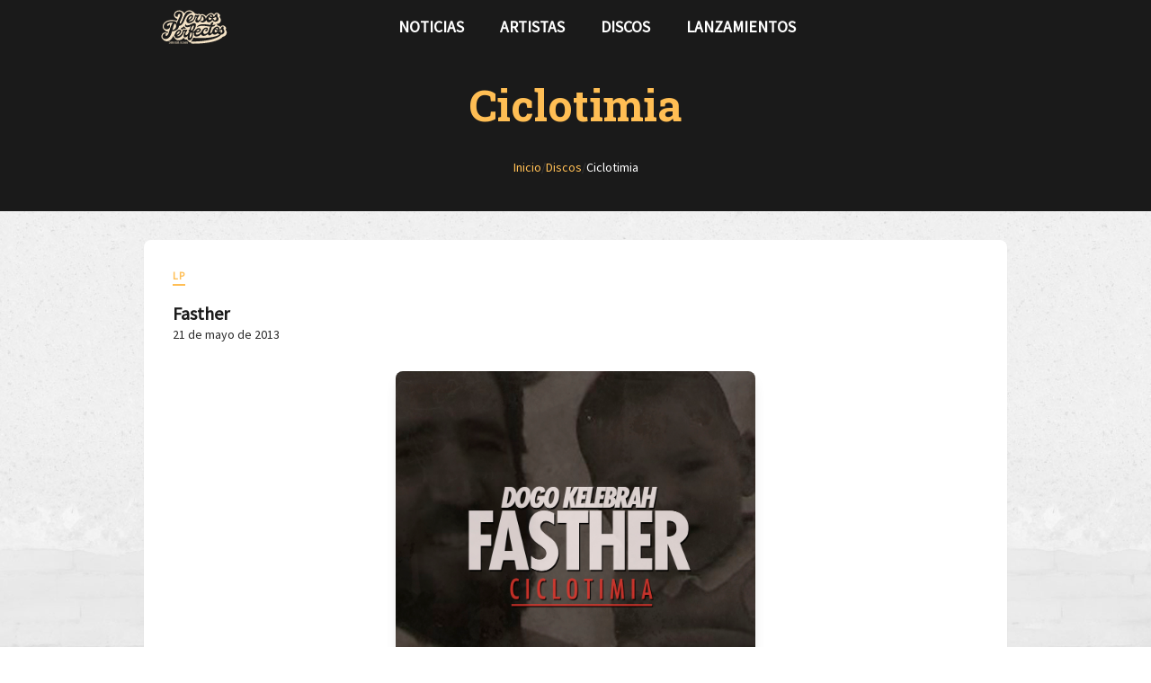

--- FILE ---
content_type: text/html;charset=utf-8
request_url: https://versosperfectos.com/discos/fasther-ciclotimia-2013
body_size: 64637
content:
<!DOCTYPE html><html><head><meta charset="utf-8"><meta name="viewport" content="width=device-width, initial-scale=1"><title>Ciclotimia - Fasther | Versos Perfectos</title><link rel="preconnect" href="https://gestor.versosperfectos.com"><link rel="preconnect" href="https://fonts.googleapis.com"><link rel="preconnect" href="https://fonts.gstatic.com" crossorigin="anonymous"><style>@import"https://fonts.googleapis.com/css2?family=Roboto+Slab:wght@100;300;400;500;700;900&family=Roboto:wght@100;300;400;500;700&display=swap";@import"https://fonts.googleapis.com/css2?family=Rampart+One&display=swap";:export{breakpointMobile:320px;breakpointTablet:768px;breakpointDesktop:1024px;breakpointWide:1440px;colorPrimary:#ffbe54;colorDark:#1a1a1a;borderRadiusDefault:8px;borderRadiusButton:9999px}body,html{font-family:Roboto,sans-serif;font-weight:400;height:100%;margin:0;padding:0}.app-container{min-height:100vh;overflow-x:hidden;position:relative;width:100%}.parallax-background{background-attachment:fixed;background-image:url(/_nuxt/fondo.BbJkdY1b.jpg);background-position:50%;background-repeat:no-repeat;background-size:cover;height:100%;left:0;position:fixed;top:0;transform:translateZ(0);width:100%;will-change:transform;z-index:-1}@supports (perspective:1px){.parallax-background{perspective:1px;transform-style:preserve-3d}}.content-wrapper{min-height:100vh;position:relative;width:100%;z-index:1}@media screen and (min-width:1440px)and (max-width:1535px){.content-wrapper{padding:0}}@media screen and (min-width:1536px){.content-wrapper{margin:0 auto;max-width:1536px;padding:0}}</style><link rel="stylesheet" href="https://fonts.googleapis.com/css2?family=Source+Sans+Pro:ital,wght@0,400;1,700&display=swap"><link rel="stylesheet" href="https://fonts.googleapis.com/icon?family=Material+Icons&display=swap"><style>:root, :host {
--va-primary: #FFBE54;
--va-secondary: #F4E2C5;
--va-success: #3D9209;
--va-info: #158DE3;
--va-danger: #E42222;
--va-warning: #FFD43A;
--va-background-primary: #FFFFFF;
--va-background-secondary: #1a1a1a;
--va-background-element: #2a2a2a;
--va-background-border: #3a3a3a;
--va-text-primary: #000;
--va-text-inverted: #1a1a1a;
--va-shadow: rgba(0, 0, 0, 0.12);
--va-focus: #FFD38A;
--va-transparent: rgba(0, 0, 0, 0);
--va-background-landing: #1a1a1a;
--va-background-landing-border: rgba(255, 190, 84, 0.2);
--va-accent: #FFBE54;
--va-on-primary: #000;
--va-on-secondary: #000;
--va-on-success: #1a1a1a;
--va-on-info: #1a1a1a;
--va-on-danger: #1a1a1a;
--va-on-warning: #000;
--va-on-background-primary: #000;
--va-on-background-secondary: #1a1a1a;
--va-on-background-element: #1a1a1a;
--va-on-background-border: #1a1a1a;
--va-on-text-primary: #1a1a1a;
--va-on-text-inverted: #1a1a1a;
--va-on-shadow: #1a1a1a;
--va-on-focus: #000;
--va-on-transparent: #1a1a1a;
--va-on-background-landing: #1a1a1a;
--va-on-background-landing-border: #000;
--va-on-accent: #000;
}
</style><style>[data-v-1ee1846d]:export{breakpointMobile:320px;breakpointTablet:768px;breakpointDesktop:1024px;breakpointWide:1440px;colorPrimary:#ffbe54;colorDark:#1a1a1a;borderRadiusDefault:8px;borderRadiusButton:9999px}.error-container[data-v-1ee1846d],.loading-container[data-v-1ee1846d]{align-items:center;display:flex;justify-content:center;min-height:400px;padding:2rem}.error-container p[data-v-1ee1846d]{color:var(--va-danger);font-size:1.25rem;font-weight:500}.album-detail[data-v-1ee1846d]{background:#fff;border-radius:8px;box-shadow:0 1px 2px #0000000d;margin:2rem auto;max-width:900px;padding:2rem;transition:box-shadow .3s ease}@media(max-width:768px){.album-detail[data-v-1ee1846d]{margin:1rem auto;padding:1.5rem}}.album-header[data-v-1ee1846d]{display:flex;flex-direction:column;gap:.75rem;margin-bottom:2rem}.album-meta[data-v-1ee1846d]{align-items:center;display:flex;margin-bottom:.5rem}.album-category[data-v-1ee1846d]{background:transparent;border-bottom:2px solid #ffbe54;color:#ffbe54;display:inline-block;font-size:.75rem;font-weight:700;letter-spacing:1px;padding:0 0 .125rem;text-transform:uppercase}.album-title-meta[data-v-1ee1846d]{align-items:flex-start;display:flex;gap:1rem;justify-content:space-between;margin-top:.5rem}.album-info[data-v-1ee1846d]{display:flex;flex-direction:column;gap:.5rem;width:100%}.album-artist[data-v-1ee1846d]{color:#1a1a1a;font-family:Roboto Slab,serif;font-size:1.25rem;font-weight:700;line-height:1.4;margin:0}.album-artist .artist-link[data-v-1ee1846d]{color:#1a1a1a;text-decoration:none;transition:color .2s ease}.album-artist .artist-link[data-v-1ee1846d]:hover{color:#ffbe54}.album-date[data-v-1ee1846d]{color:#2a2a2a;font-size:.875rem;font-weight:500}.album-cover-section[data-v-1ee1846d]{display:flex;justify-content:center;margin-bottom:2rem;width:100%}.cover-wrapper[data-v-1ee1846d]{border-radius:8px;box-shadow:0 10px 15px -3px #0000001a,0 4px 6px -2px #0000000d;max-width:400px;overflow:hidden;width:100%}@media(max-width:768px){.cover-wrapper[data-v-1ee1846d]{max-width:300px}}.cover-wrapper .album-cover[data-v-1ee1846d]{display:block;height:auto;width:100%}.cover-wrapper .no-cover[data-v-1ee1846d]{align-items:center;aspect-ratio:1;background:#3a3a3a;color:#ffbe54;display:flex;justify-content:center;width:100%}.album-description[data-v-1ee1846d]{border-bottom:1px solid #3a3a3a;color:#1a1a1a;font-size:1rem;line-height:1.7;margin-bottom:2rem;padding-bottom:2rem}.album-description[data-v-1ee1846d] p{margin-bottom:1rem}.album-description[data-v-1ee1846d] a{color:#ffbe54;text-decoration:underline;transition:color .2s ease}.album-description[data-v-1ee1846d] a:hover{color:#ffd38a}.album-description[data-v-1ee1846d] h2,.album-description[data-v-1ee1846d] h3,.album-description[data-v-1ee1846d] h4{color:#ffbe54;font-family:Roboto Slab,serif;font-weight:700;margin:1.5rem 0 1rem}.tracklist-section[data-v-1ee1846d]{margin-bottom:2rem}.tracklist-section .section-title[data-v-1ee1846d]{color:#ffbe54;font-family:Roboto Slab,serif;font-size:1.5rem;font-weight:700;margin-bottom:1.5rem}.share-section[data-v-1ee1846d]{border-top:2px solid #3a3a3a;padding-top:2rem;text-align:center}.share-section .share-title[data-v-1ee1846d]{color:#ffbe54;font-family:Roboto Slab,serif;font-size:1.25rem;font-weight:700;margin-bottom:1.5rem}.share-section .share-buttons[data-v-1ee1846d]{display:flex;flex-wrap:wrap;gap:1rem;justify-content:center}.share-section .share-buttons .share-button[data-v-1ee1846d]{align-items:center;border:none;border-radius:50%;color:#fff;cursor:pointer;display:flex;height:48px;justify-content:center;text-decoration:none;transition:all .2s ease-in-out;width:48px}.share-section .share-buttons .share-button[data-v-1ee1846d]:hover{transform:scale(1.1)}.share-section .share-buttons .share-button[data-v-1ee1846d]:focus{outline:2px solid #ffbe54;outline-offset:2px}.share-section .share-buttons .share-button.telegram[data-v-1ee1846d]{background-color:#08c}.share-section .share-buttons .share-button.whatsapp[data-v-1ee1846d]{background-color:#25d366}.share-section .share-buttons .share-button.facebook[data-v-1ee1846d]{background-color:#1877f2}.share-section .share-buttons .share-button.bluesky[data-v-1ee1846d]{background-color:#1da1f2}.share-section .share-buttons .share-button.link[data-v-1ee1846d]{background-color:#ffbe54}</style><style>[data-v-95be4544]:export{breakpointMobile:320px;breakpointTablet:768px;breakpointDesktop:1024px;breakpointWide:1440px;colorPrimary:#ffbe54;colorDark:#1a1a1a;borderRadiusDefault:8px;borderRadiusButton:9999px}.layout[data-v-95be4544]{display:flex;flex-direction:column;min-height:100vh;width:100%}.header-wrapper[data-v-95be4544]{top:0}.footer-wrapper[data-v-95be4544]{width:100%}.container[data-v-95be4544],.content[data-v-95be4544]{margin:0 auto;width:100%}@media screen and (max-width:767px){.container[data-v-95be4544],.content[data-v-95be4544]{max-width:100%;padding:0 .5rem}}@media screen and (min-width:768px)and (max-width:1023px){.container[data-v-95be4544],.content[data-v-95be4544]{max-width:720px;padding:0 .75rem}}@media screen and (min-width:1024px)and (max-width:1439px){.container[data-v-95be4544],.content[data-v-95be4544]{max-width:960px;padding:0 1rem}}@media screen and (min-width:1440px)and (max-width:1535px){.container[data-v-95be4544],.content[data-v-95be4544]{max-width:1140px;padding:0 1rem}}@media screen and (min-width:1536px){.container[data-v-95be4544],.content[data-v-95be4544]{max-width:1536px;padding:0 1rem}}.content[data-v-95be4544]{flex-grow:1;margin-top:40px;overflow-x:visible;position:relative;z-index:10}@media screen and (max-width:767px){.content[data-v-95be4544]{padding:.5rem;width:calc(100% - 1rem)}}@media screen and (min-width:768px)and (max-width:1023px){.content[data-v-95be4544]{padding:.75rem}}@media screen and (min-width:1440px)and (max-width:1535px){.content[data-v-95be4544]{padding:1rem}}</style><style>[data-v-3a706377]:export{breakpointMobile:320px;breakpointTablet:768px;breakpointDesktop:1024px;breakpointWide:1440px;colorPrimary:#ffbe54;colorDark:#1a1a1a;borderRadiusDefault:8px;borderRadiusButton:9999px}.header[data-v-3a706377]{background-color:#1a1a1a;font-family:Roboto Slab,serif;font-size:1.1em;font-weight:600;height:60px;left:0;position:fixed;right:0;text-transform:uppercase;top:0;z-index:100}.header-container[data-v-3a706377]{box-sizing:border-box;margin:0 auto;width:100%}@media screen and (max-width:767px){.header-container[data-v-3a706377]{padding:0 1rem}}@media screen and (min-width:768px)and (max-width:1023px){.header-container[data-v-3a706377]{max-width:720px;padding:0 .75rem}}@media screen and (min-width:1024px)and (max-width:1439px){.header-container[data-v-3a706377]{max-width:960px;padding:0 1rem}}@media screen and (min-width:1440px)and (max-width:1535px){.header-container[data-v-3a706377]{max-width:1140px;padding:0 1rem}}@media screen and (min-width:1536px){.header-container[data-v-3a706377]{max-width:1536px;padding:0 1rem}}.header-container[data-v-3a706377]{height:100%;justify-content:space-between;position:relative}.header-container[data-v-3a706377],.logo[data-v-3a706377]{align-items:center;display:flex;z-index:103}.logo[data-v-3a706377]{text-decoration:none}.logo img[data-v-3a706377]{display:block;height:auto}.menu-toggle[data-v-3a706377]{background:none;border:none;cursor:pointer;display:none;padding:8px;z-index:103}@media screen and (max-width:767px){.menu-toggle[data-v-3a706377]{align-items:center;display:flex;justify-content:center}}.menu-icon[data-v-3a706377]{display:flex;flex-direction:column;height:18px;justify-content:space-between;width:24px}.menu-icon .bar[data-v-3a706377]{background-color:#fff;border-radius:2px;height:2px;transform-origin:center;transition:all .3s ease-in-out;width:100%}.menu-icon.is-open .bar[data-v-3a706377]:first-child{transform:translateY(8px) rotate(45deg)}.menu-icon.is-open .bar[data-v-3a706377]:nth-child(2){opacity:0;transform:scaleX(0)}.menu-icon.is-open .bar[data-v-3a706377]:nth-child(3){transform:translateY(-8px) rotate(-45deg)}.menu-toggle:hover .menu-icon .bar[data-v-3a706377]{background-color:#ffbe54}@media screen and (max-width:767px){.nav[data-v-3a706377]{background-color:#1a1a1a;inset:0;overflow-y:auto;position:fixed;transform:translate(-100%);transition:transform .3s ease-in-out;z-index:102}.nav.is-open[data-v-3a706377]{transform:translate(0)}.nav-content[data-v-3a706377]{display:flex;flex-direction:column;justify-content:center;min-height:100vh;padding:1rem}}.nav-list[data-v-3a706377]{display:flex;list-style:none;margin:0;padding:0}@media screen and (max-width:767px){.nav-list[data-v-3a706377]{flex-direction:column;gap:.5rem}.nav-item[data-v-3a706377]{text-align:center}}.nav-link[data-v-3a706377]{color:#fff;display:block;padding:13px 20px;text-decoration:none;transition:color .2s ease-in-out}@media screen and (max-width:767px){.nav-link[data-v-3a706377]{font-size:1.3em;padding:1rem}}.nav-link[data-v-3a706377]:focus-visible,.nav-link[data-v-3a706377]:hover{border-radius:4px;color:#ffbe54;outline:2px solid #ffbe54;outline-offset:2px}.nav-link.router-link-active[data-v-3a706377]{color:#ffbe54}.social-link[data-v-3a706377]{align-items:center;color:#fff;display:inline-flex;font-size:1.2em;justify-content:center;padding:.5rem;text-decoration:none;transition:color .2s ease-in-out}.social-link[data-v-3a706377]:focus-visible,.social-link[data-v-3a706377]:hover{border-radius:4px;color:#ffbe54;outline:2px solid #ffbe54;outline-offset:2px}.social-mobile[data-v-3a706377]{display:none}@media screen and (max-width:767px){.social-mobile[data-v-3a706377]{display:flex;gap:1.5rem;justify-content:center;margin-top:3rem}.social-mobile .social-link[data-v-3a706377]{font-size:1.8em}}.social-desktop[data-v-3a706377]{display:flex;gap:1rem}@media screen and (max-width:767px){.social-desktop[data-v-3a706377]{display:none}}</style><style>[data-v-58d7f675]:export{breakpointMobile:320px;breakpointTablet:768px;breakpointDesktop:1024px;breakpointWide:1440px;colorPrimary:#ffbe54;colorDark:#1a1a1a;borderRadiusDefault:8px;borderRadiusButton:9999px}.title-block[data-v-58d7f675]{justify-content:center;text-align:center}.title-block[data-v-58d7f675],.title-container[data-v-58d7f675]{align-items:center;display:flex;width:100%}.title-container[data-v-58d7f675]{flex-direction:column;gap:.5rem}.title-heading[data-v-58d7f675]{font-family:Roboto Slab,serif;font-weight:700;line-height:1.2;margin:0}.title-subtitle[data-v-58d7f675]{font-family:Roboto,sans-serif;font-weight:500;letter-spacing:1px;margin:0;text-transform:uppercase}.transparent[data-v-58d7f675]{background-color:transparent;padding:2rem 0}.transparent .title-heading[data-v-58d7f675]{color:#1a1a1a;font-size:3.5rem}@media screen and (max-width:767px){.transparent .title-heading[data-v-58d7f675]{font-size:2.5rem}}.transparent .title-subtitle[data-v-58d7f675]{color:#ffbe54;font-size:1rem}@media screen and (max-width:767px){.transparent .title-subtitle[data-v-58d7f675]{font-size:.875rem}}.dark[data-v-58d7f675]{background-color:#1a1a1a;left:50%;margin:0;padding:3rem 0;position:relative;transform:translate(-50%);width:100vw}.dark .title-heading[data-v-58d7f675]{color:#ffbe54;font-size:3rem}@media screen and (max-width:767px){.dark .title-heading[data-v-58d7f675]{font-size:2rem}}.dark .title-breadcrumbs[data-v-58d7f675]{margin-top:1rem}.dark .title-breadcrumbs[data-v-58d7f675] .breadcrumb-link{color:#ffbe54}.dark .title-breadcrumbs[data-v-58d7f675] .breadcrumb-link:hover{color:#ffd38a}.dark .title-breadcrumbs[data-v-58d7f675] .breadcrumb-current{color:#fff}.dark .title-breadcrumbs[data-v-58d7f675] .separator{color:#3a3a3a}@media screen and (max-width:767px){.dark[data-v-58d7f675]{padding:2rem 1rem}}.dark.has-breadcrumbs[data-v-58d7f675]{padding-bottom:1.5rem}@media screen and (max-width:767px){.dark.has-breadcrumbs[data-v-58d7f675]{padding-bottom:1rem}}</style><style>[data-v-32b233c1]:export{breakpointMobile:320px;breakpointTablet:768px;breakpointDesktop:1024px;breakpointWide:1440px;colorPrimary:#ffbe54;colorDark:#1a1a1a;borderRadiusDefault:8px;borderRadiusButton:9999px}.breadcrumbs[data-v-32b233c1]{padding:1rem 0}.breadcrumbs ol[data-v-32b233c1]{flex-wrap:wrap;list-style:none;margin:0;padding:0}.breadcrumbs li[data-v-32b233c1],.breadcrumbs ol[data-v-32b233c1]{align-items:center;display:flex;gap:.5rem}.breadcrumbs .breadcrumb-link[data-v-32b233c1]{color:var(--va-primary);font-size:.875rem;text-decoration:none;transition:color .2s ease}.breadcrumbs .breadcrumb-link[data-v-32b233c1]:hover{color:var(--va-primary-light);text-decoration:underline}.breadcrumbs .breadcrumb-current[data-v-32b233c1]{color:#1a1a1a;font-size:.875rem;font-weight:500}.breadcrumbs .separator[data-v-32b233c1]{color:#3a3a3a;font-size:.875rem;-webkit-user-select:none;-moz-user-select:none;user-select:none}@media screen and (max-width:767px){.breadcrumbs[data-v-32b233c1]{padding:.5rem 0}.breadcrumbs .breadcrumb-current[data-v-32b233c1],.breadcrumbs .breadcrumb-link[data-v-32b233c1],.breadcrumbs .separator[data-v-32b233c1]{font-size:.75rem}}</style><style>[data-v-dd01bb46]:export{breakpointMobile:320px;breakpointTablet:768px;breakpointDesktop:1024px;breakpointWide:1440px;colorPrimary:#ffbe54;colorDark:#1a1a1a;borderRadiusDefault:8px;borderRadiusButton:9999px}.tracks h3[data-v-dd01bb46]{font-family:var(--global-typography-secondary-font-family);font-size:1.5rem;margin-bottom:1rem}.tracks .track-list[data-v-dd01bb46]{list-style:none;padding:0}.tracks .track-list .track[data-v-dd01bb46]{align-items:center;border-bottom:1px solid var(--va-border-color);display:flex;gap:1rem;padding:1rem 1.5rem;transition:background-color .2s ease}.tracks .track-list .track[data-v-dd01bb46]:last-child{border-bottom:none}.tracks .track-list .track.is-playing[data-v-dd01bb46]{background-color:var(--va-background-secondary)}.tracks .track-list .track:hover .track-number .play-icon[data-v-dd01bb46]{opacity:1}.tracks .track-list .track .track-number[data-v-dd01bb46]{align-items:center;color:var(--va-text-secondary);display:flex;gap:1rem;min-width:4rem}.tracks .track-list .track .track-number .number[data-v-dd01bb46]{text-align:right;width:1.5rem}.tracks .track-list .track .track-number .play-button[data-v-dd01bb46]{background:none;border:none;color:var(--va-primary);cursor:pointer;opacity:.5;padding:0;transition:all .2s ease}.tracks .track-list .track .track-number .play-button[data-v-dd01bb46]:hover{opacity:1;transform:scale(1.1)}.tracks .track-list .track .track-number .play-button .playing-icon[data-v-dd01bb46]{opacity:1}.tracks .track-list .track .track-info[data-v-dd01bb46]{display:flex;flex-direction:column;flex-grow:1}.tracks .track-list .track .track-info .track-title[data-v-dd01bb46]{font-weight:500;text-decoration:none;transition:color .2s ease}.tracks .track-list .track .track-info .track-title.is-current[data-v-dd01bb46],.tracks .track-list .track .track-info .track-title[data-v-dd01bb46]:hover{color:var(--va-primary)}.tracks .track-list .track .track-info .track-featuring[data-v-dd01bb46]{color:var(--va-text-secondary);font-size:.875rem;margin-top:.25rem}.tracks .track-list .track .track-duration[data-v-dd01bb46]{color:var(--va-text-secondary);font-size:.875rem}@media(max-width:768px){.tracks .track-list .track[data-v-dd01bb46]{padding:.75rem 1rem}.tracks .track-list .track .track-number[data-v-dd01bb46]{gap:.5rem;min-width:3rem}.tracks .track-list .track .track-number .number[data-v-dd01bb46]{width:1rem}}</style><style>[data-v-1413a654]:export{breakpointMobile:320px;breakpointTablet:768px;breakpointDesktop:1024px;breakpointWide:1440px;colorPrimary:#ffbe54;colorDark:#1a1a1a;borderRadiusDefault:8px;borderRadiusButton:9999px}.footer-wrapper[data-v-1413a654]{background-color:#1a1a1a;color:#fff;padding:40px 0 20px;width:100%}.footer-container[data-v-1413a654]{box-sizing:border-box;margin:0 auto;width:100%}@media screen and (max-width:767px){.footer-container[data-v-1413a654]{padding:0 1rem}}@media screen and (min-width:768px)and (max-width:1023px){.footer-container[data-v-1413a654]{max-width:720px;padding:0 .75rem}}@media screen and (min-width:1024px)and (max-width:1439px){.footer-container[data-v-1413a654]{max-width:960px;padding:0 1rem}}@media screen and (min-width:1440px)and (max-width:1535px){.footer-container[data-v-1413a654]{max-width:1140px;padding:0 1rem}}@media screen and (min-width:1536px){.footer-container[data-v-1413a654]{max-width:1536px;padding:0 1rem}}.footer-container[data-v-1413a654]{align-items:start;display:grid;gap:40px;grid-template-columns:repeat(3,1fr)}@media screen and (max-width:767px){.footer-container[data-v-1413a654]{gap:30px;grid-template-columns:1fr;text-align:center}}.footer-heading[data-v-1413a654]{color:#ffbe54;font-family:Roboto Slab,serif;font-size:1.1rem;font-weight:700;letter-spacing:.5px;margin-bottom:16px;text-transform:uppercase}.footer-nav[data-v-1413a654]{text-align:right}@media screen and (max-width:767px){.footer-nav[data-v-1413a654]{text-align:center}}.footer-nav .footer-nav-list[data-v-1413a654]{align-items:flex-end;display:flex;flex-direction:column;gap:12px;list-style:none;margin:0;padding:0}@media screen and (max-width:767px){.footer-nav .footer-nav-list[data-v-1413a654]{align-items:center}}.footer-nav .footer-nav-list li a[data-v-1413a654]{color:#fff;display:inline-block;font-family:Roboto Slab,serif;font-weight:500;text-decoration:none;text-transform:uppercase;transition:color .3s ease,padding-right .3s ease}.footer-nav .footer-nav-list li a[data-v-1413a654]:focus,.footer-nav .footer-nav-list li a[data-v-1413a654]:hover{color:#ffbe54;padding-right:4px}.footer-nav .footer-nav-list li a[data-v-1413a654]:focus{outline:2px solid #ffbe54;outline-offset:4px}.footer-brand[data-v-1413a654]{align-items:center;display:flex;flex-direction:column;gap:12px;padding:0 20px;text-align:center}.footer-brand .footer-logo[data-v-1413a654]{height:auto;margin-bottom:12px;width:100px}.footer-brand .footer-copyright[data-v-1413a654]{color:#bbb;font-size:1rem;font-weight:600;margin:0}.footer-brand .footer-rights[data-v-1413a654]{color:#999;font-size:.85rem;margin:0}.footer-legal[data-v-1413a654]{margin-top:16px;width:100%}.footer-legal .footer-legal-list[data-v-1413a654]{display:flex;flex-direction:row;flex-wrap:wrap;gap:16px;justify-content:center;list-style:none;margin:0;padding:0}.footer-legal .footer-legal-list li a[data-v-1413a654]{color:#999;font-size:.85rem;text-decoration:none;transition:color .3s ease;white-space:nowrap}.footer-legal .footer-legal-list li a[data-v-1413a654]:focus,.footer-legal .footer-legal-list li a[data-v-1413a654]:hover{color:#ffbe54}.footer-legal .footer-legal-list li a[data-v-1413a654]:focus{outline:2px solid #ffbe54;outline-offset:4px}.footer-developer[data-v-1413a654]{color:#999;font-size:.85rem;margin-top:20px;text-align:center}.footer-developer .developer-link[data-v-1413a654]{color:#ffbe54;font-weight:600;text-decoration:none;transition:color .3s ease}.footer-developer .developer-link[data-v-1413a654]:focus,.footer-developer .developer-link[data-v-1413a654]:hover{color:#ffd38a;text-decoration:underline}.footer-developer .developer-link[data-v-1413a654]:focus{outline:2px solid #ffbe54;outline-offset:4px}.footer-social .footer-social-list[data-v-1413a654]{display:flex;gap:20px;list-style:none;margin:0;padding:0}@media screen and (max-width:767px){.footer-social .footer-social-list[data-v-1413a654]{justify-content:center}}.footer-social .footer-social-list li a[data-v-1413a654]{align-items:center;color:#fff;display:flex;font-size:1.5rem;gap:8px;text-decoration:none;transition:color .3s ease,transform .3s ease}.footer-social .footer-social-list li a[data-v-1413a654]:focus,.footer-social .footer-social-list li a[data-v-1413a654]:hover{color:#ffbe54;transform:translateY(-2px)}.footer-social .footer-social-list li a[data-v-1413a654]:focus{outline:2px solid #ffbe54;outline-offset:4px}.footer-social .footer-social-list li a .social-label[data-v-1413a654]{font-family:Roboto Slab,serif;font-size:.9rem;font-weight:500}@media screen and (max-width:767px){.footer-social .footer-social-list li a .social-label[data-v-1413a654]{display:none}}</style><link rel="stylesheet" href="/_nuxt/entry.mOohGES7.css" crossorigin><link rel="stylesheet" href="/_nuxt/title.CRHyVIvG.css" crossorigin><link rel="stylesheet" href="/_nuxt/Breadcrumbs.2IEzmBfn.css" crossorigin><link rel="stylesheet" href="/_nuxt/index.Is4isFtz.css" crossorigin><link rel="stylesheet" href="/_nuxt/footer.7-Dyjccf.css" crossorigin><link rel="modulepreload" as="script" crossorigin href="/_nuxt/CF4e2yd8.js"><link rel="modulepreload" as="script" crossorigin href="/_nuxt/C6YEF1NK.js"><link rel="modulepreload" as="script" crossorigin href="/_nuxt/BZm7Q541.js"><link rel="modulepreload" as="script" crossorigin href="/_nuxt/fQhlnhAJ.js"><link rel="modulepreload" as="script" crossorigin href="/_nuxt/CDReqLM8.js"><link rel="modulepreload" as="script" crossorigin href="/_nuxt/CbpQbGNg.js"><link rel="modulepreload" as="script" crossorigin href="/_nuxt/ChKHkJ1n.js"><link rel="modulepreload" as="script" crossorigin href="/_nuxt/BMSQkwth.js"><link rel="modulepreload" as="script" crossorigin href="/_nuxt/DTBeSPFM.js"><link rel="modulepreload" as="script" crossorigin href="/_nuxt/C0YiLHRs.js"><link rel="modulepreload" as="script" crossorigin href="/_nuxt/CgM5mctu.js"><link rel="modulepreload" as="script" crossorigin href="/_nuxt/CT7miY84.js"><link rel="modulepreload" as="script" crossorigin href="/_nuxt/D2wea6rM.js"><link rel="modulepreload" as="script" crossorigin href="/_nuxt/DYVGxCxv.js"><link rel="preload" as="fetch" fetchpriority="low" crossorigin="anonymous" href="/_nuxt/builds/meta/a40df73a-d003-4e47-a5fd-bbdf5e75a523.json"><script defer src="https://analytics.federa.social/script.js" data-website-id="196b79d3-6755-464c-9de1-84bc5b23dd5f"></script><link rel="dns-prefetch" href="https://gestor.versosperfectos.com"><link rel="prefetch" as="image" type="image/jpeg" href="/_nuxt/fondo.BbJkdY1b.jpg"><link rel="icon" type="image/x-icon" href="/favicon.ico"><link rel="alternate" type="application/rss+xml" title="Versos Perfectos - Noticias RSS" href="/rss.xml"><meta name="description" content="Escucha Ciclotimia de Fasther. Tracklist completo y letras."><meta property="og:title" content="Ciclotimia - Fasther | Versos Perfectos"><meta property="og:description" content="Escucha Ciclotimia de Fasther. Tracklist completo y letras."><meta property="og:image" content="https://versosperfectos.com/OLDMEDIA/uploads/album/cover/4162/big_ciclotimiacover.jpg"><meta property="og:image:alt" content="Ciclotimia - Fasther | Versos Perfectos"><meta property="og:image:width" content="1200"><meta property="og:image:height" content="630"><meta property="og:url" content="https://versosperfectos.com/discos/fasther-ciclotimia-2013"><meta property="og:type" content="music.album"><meta property="og:site_name" content="Versos Perfectos"><meta property="og:locale" content="es_ES"><meta name="twitter:card" content="summary_large_image"><meta name="twitter:title" content="Ciclotimia - Fasther | Versos Perfectos"><meta name="twitter:description" content="Escucha Ciclotimia de Fasther. Tracklist completo y letras."><meta name="twitter:image" content="https://versosperfectos.com/OLDMEDIA/uploads/album/cover/4162/big_ciclotimiacover.jpg"><meta name="twitter:image:alt" content="Ciclotimia - Fasther | Versos Perfectos"><meta name="twitter:site" content="@versosperfectos"><meta name="twitter:creator" content="@versosperfectos"><link rel="canonical" href="https://versosperfectos.com/discos/fasther-ciclotimia-2013"><script type="application/ld+json" children="{&quot;@context&quot;:&quot;https://schema.org&quot;,&quot;@type&quot;:&quot;MusicAlbum&quot;,&quot;name&quot;:&quot;Ciclotimia&quot;,&quot;byArtist&quot;:{&quot;@type&quot;:&quot;Person&quot;,&quot;name&quot;:&quot;Fasther&quot;,&quot;url&quot;:&quot;https://versosperfectos.com/autores/fasther&quot;},&quot;datePublished&quot;:&quot;2013-05-21&quot;,&quot;image&quot;:&quot;/OLDMEDIA/uploads/album/cover/4162/big_ciclotimiacover.jpg&quot;,&quot;url&quot;:&quot;https://versosperfectos.com/discos/fasther-ciclotimia-2013&quot;,&quot;description&quot;:&quot;Escucha Ciclotimia de Fasther. Tracklist completo y letras.&quot;,&quot;numTracks&quot;:15,&quot;track&quot;:[{&quot;@type&quot;:&quot;MusicRecording&quot;,&quot;name&quot;:&quot;Intro&quot;,&quot;url&quot;:&quot;https://versosperfectos.com/canciones/fasther-intro&quot;},{&quot;@type&quot;:&quot;MusicRecording&quot;,&quot;name&quot;:&quot;Ciclotimia&quot;,&quot;url&quot;:&quot;https://versosperfectos.com/canciones/fasther-ciclotimia&quot;},{&quot;@type&quot;:&quot;MusicRecording&quot;,&quot;name&quot;:&quot;Blood money&quot;,&quot;url&quot;:&quot;https://versosperfectos.com/canciones/fasther-blood-money&quot;},{&quot;@type&quot;:&quot;MusicRecording&quot;,&quot;name&quot;:&quot;Dame veneno&quot;,&quot;url&quot;:&quot;https://versosperfectos.com/canciones/fasther-dame-veneno&quot;},{&quot;@type&quot;:&quot;MusicRecording&quot;,&quot;name&quot;:&quot;Si me das a elegir #1&quot;,&quot;url&quot;:&quot;https://versosperfectos.com/canciones/fasther-si-me-das-a-elegir-1&quot;},{&quot;@type&quot;:&quot;MusicRecording&quot;,&quot;name&quot;:&quot;Renaissance (con RSN)&quot;,&quot;url&quot;:&quot;https://versosperfectos.com/canciones/fasther-renaissance-con-rsn&quot;},{&quot;@type&quot;:&quot;MusicRecording&quot;,&quot;name&quot;:&quot;Sal y humo&quot;,&quot;url&quot;:&quot;https://versosperfectos.com/canciones/fasther-sal-y-humo&quot;},{&quot;@type&quot;:&quot;MusicRecording&quot;,&quot;name&quot;:&quot;In&Out (con Dnes & García)&quot;,&quot;url&quot;:&quot;https://versosperfectos.com/canciones/fasther-in-out-con-dnes-garcia&quot;},{&quot;@type&quot;:&quot;MusicRecording&quot;,&quot;name&quot;:&quot;Mi joven negativo (con akaQvmore)&quot;,&quot;url&quot;:&quot;https://versosperfectos.com/canciones/fasther-mi-joven-negativo-con-akaqvmore&quot;},{&quot;@type&quot;:&quot;MusicRecording&quot;,&quot;name&quot;:&quot;La última llamada perdida&quot;,&quot;url&quot;:&quot;https://versosperfectos.com/canciones/fasther-la-ultima-llamada-perdida&quot;},{&quot;@type&quot;:&quot;MusicRecording&quot;,&quot;name&quot;:&quot;Teller´s anarchy #2 &quot;,&quot;url&quot;:&quot;https://versosperfectos.com/canciones/fasther-teller-s-anarchy-2&quot;},{&quot;@type&quot;:&quot;MusicRecording&quot;,&quot;name&quot;:&quot;Necesidad (con SHMúsica)&quot;,&quot;url&quot;:&quot;https://versosperfectos.com/canciones/fasther-necesidad-con-shmusica&quot;},{&quot;@type&quot;:&quot;MusicRecording&quot;,&quot;name&quot;:&quot;Los secretos de un rey muerto&quot;,&quot;url&quot;:&quot;https://versosperfectos.com/canciones/fasther-los-secretos-de-un-rey-muerto&quot;},{&quot;@type&quot;:&quot;MusicRecording&quot;,&quot;name&quot;:&quot;18PM (con Fredd Murray & Inze Brashier)&quot;,&quot;url&quot;:&quot;https://versosperfectos.com/canciones/fasther-18pm-con-fredd-murray-inze-brashier&quot;},{&quot;@type&quot;:&quot;MusicRecording&quot;,&quot;name&quot;:&quot;Omen&quot;,&quot;url&quot;:&quot;https://versosperfectos.com/canciones/fasther-omen&quot;}]}"></script><script type="application/ld+json" children="{&quot;@context&quot;:&quot;https://schema.org&quot;,&quot;@type&quot;:&quot;BreadcrumbList&quot;,&quot;itemListElement&quot;:[{&quot;@type&quot;:&quot;ListItem&quot;,&quot;position&quot;:1,&quot;name&quot;:&quot;Inicio&quot;,&quot;item&quot;:&quot;https://versosperfectos.com&quot;},{&quot;@type&quot;:&quot;ListItem&quot;,&quot;position&quot;:2,&quot;name&quot;:&quot;Discos&quot;,&quot;item&quot;:&quot;https://versosperfectos.com/discos&quot;},{&quot;@type&quot;:&quot;ListItem&quot;,&quot;position&quot;:3,&quot;name&quot;:&quot;Ciclotimia&quot;,&quot;item&quot;:&quot;https://versosperfectos.com/discos/fasther-ciclotimia-2013&quot;}]}"></script><script type="module" src="/_nuxt/CF4e2yd8.js" crossorigin></script></head><body><div id="__nuxt"><div class="app-container"><div class="parallax-background"></div><div class="content-wrapper"><!--[--><div class="layout" data-v-95be4544><header class="header" data-v-95be4544 data-v-3a706377><div class="header-container" data-v-3a706377><a href="/" class="logo" aria-label="Versos Perfectos - Ir a inicio" data-v-3a706377><img src="/logocrema.svg" alt="Versos Perfectos" width="80" height="auto" loading="eager" data-v-3a706377></a><button class="menu-toggle" type="button" aria-label="Abrir menú de navegación" aria-expanded="false" aria-controls="main-navigation" data-v-3a706377><span class="menu-icon" aria-hidden="true" data-v-3a706377><span class="bar" data-v-3a706377></span><span class="bar" data-v-3a706377></span><span class="bar" data-v-3a706377></span></span></button><nav id="main-navigation" class="nav" aria-hidden="true" data-v-3a706377><div class="nav-content" data-v-3a706377><ul class="nav-list" data-v-3a706377><!--[--><li class="nav-item" data-v-3a706377><a href="/noticias" class="nav-link" data-v-3a706377>Noticias</a></li><li class="nav-item" data-v-3a706377><a href="/autores" class="nav-link" data-v-3a706377>Artistas</a></li><li class="nav-item" data-v-3a706377><a href="/discos" class="nav-link" data-v-3a706377>Discos</a></li><li class="nav-item" data-v-3a706377><a href="/lanzamientos" class="nav-link" data-v-3a706377>Lanzamientos</a></li><!--]--></ul><div class="social-mobile" role="navigation" aria-label="Redes sociales" data-v-3a706377><!--[--><a href="https://twitter.com/versosperfectos" aria-label="Síguenos en Twitter" target="_blank" rel="noopener noreferrer" class="social-link" data-v-3a706377><svg class="svg-inline--fa fa-twitter" style="" data-prefix="fab" data-icon="twitter" role="img" viewBox="0 0 512 512" aria-hidden="true" data-v-3a706377><path class="" style="" fill="currentColor" d="M459.4 151.7c.3 4.5 .3 9.1 .3 13.6 0 138.7-105.6 298.6-298.6 298.6-59.5 0-114.7-17.2-161.1-47.1 8.4 1 16.6 1.3 25.3 1.3 49.1 0 94.2-16.6 130.3-44.8-46.1-1-84.8-31.2-98.1-72.8 6.5 1 13 1.6 19.8 1.6 9.4 0 18.8-1.3 27.6-3.6-48.1-9.7-84.1-52-84.1-103l0-1.3c14 7.8 30.2 12.7 47.4 13.3-28.3-18.8-46.8-51-46.8-87.4 0-19.5 5.2-37.4 14.3-53 51.7 63.7 129.3 105.3 216.4 109.8-1.6-7.8-2.6-15.9-2.6-24 0-57.8 46.8-104.9 104.9-104.9 30.2 0 57.5 12.7 76.7 33.1 23.7-4.5 46.5-13.3 66.6-25.3-7.8 24.4-24.4 44.8-46.1 57.8 21.1-2.3 41.6-8.1 60.4-16.2-14.3 20.8-32.2 39.3-52.6 54.3z"></path></svg></a><a href="https://www.instagram.com/versosperfectos" aria-label="Síguenos en Instagram" target="_blank" rel="noopener noreferrer" class="social-link" data-v-3a706377><svg class="svg-inline--fa fa-instagram" style="" data-prefix="fab" data-icon="instagram" role="img" viewBox="0 0 448 512" aria-hidden="true" data-v-3a706377><path class="" style="" fill="currentColor" d="M224.3 141a115 115 0 1 0 -.6 230 115 115 0 1 0 .6-230zm-.6 40.4a74.6 74.6 0 1 1 .6 149.2 74.6 74.6 0 1 1 -.6-149.2zm93.4-45.1a26.8 26.8 0 1 1 53.6 0 26.8 26.8 0 1 1 -53.6 0zm129.7 27.2c-1.7-35.9-9.9-67.7-36.2-93.9-26.2-26.2-58-34.4-93.9-36.2-37-2.1-147.9-2.1-184.9 0-35.8 1.7-67.6 9.9-93.9 36.1s-34.4 58-36.2 93.9c-2.1 37-2.1 147.9 0 184.9 1.7 35.9 9.9 67.7 36.2 93.9s58 34.4 93.9 36.2c37 2.1 147.9 2.1 184.9 0 35.9-1.7 67.7-9.9 93.9-36.2 26.2-26.2 34.4-58 36.2-93.9 2.1-37 2.1-147.8 0-184.8zM399 388c-7.8 19.6-22.9 34.7-42.6 42.6-29.5 11.7-99.5 9-132.1 9s-102.7 2.6-132.1-9c-19.6-7.8-34.7-22.9-42.6-42.6-11.7-29.5-9-99.5-9-132.1s-2.6-102.7 9-132.1c7.8-19.6 22.9-34.7 42.6-42.6 29.5-11.7 99.5-9 132.1-9s102.7-2.6 132.1 9c19.6 7.8 34.7 22.9 42.6 42.6 11.7 29.5 9 99.5 9 132.1s2.7 102.7-9 132.1z"></path></svg></a><!--]--></div></div></nav><div class="social-links social-desktop" aria-label="Redes sociales" data-v-3a706377><!--[--><a href="https://twitter.com/versosperfectos" aria-label="Síguenos en Twitter" target="_blank" rel="noopener noreferrer" class="social-link" data-v-3a706377><svg class="svg-inline--fa fa-twitter" style="" data-prefix="fab" data-icon="twitter" role="img" viewBox="0 0 512 512" aria-hidden="true" data-v-3a706377><path class="" style="" fill="currentColor" d="M459.4 151.7c.3 4.5 .3 9.1 .3 13.6 0 138.7-105.6 298.6-298.6 298.6-59.5 0-114.7-17.2-161.1-47.1 8.4 1 16.6 1.3 25.3 1.3 49.1 0 94.2-16.6 130.3-44.8-46.1-1-84.8-31.2-98.1-72.8 6.5 1 13 1.6 19.8 1.6 9.4 0 18.8-1.3 27.6-3.6-48.1-9.7-84.1-52-84.1-103l0-1.3c14 7.8 30.2 12.7 47.4 13.3-28.3-18.8-46.8-51-46.8-87.4 0-19.5 5.2-37.4 14.3-53 51.7 63.7 129.3 105.3 216.4 109.8-1.6-7.8-2.6-15.9-2.6-24 0-57.8 46.8-104.9 104.9-104.9 30.2 0 57.5 12.7 76.7 33.1 23.7-4.5 46.5-13.3 66.6-25.3-7.8 24.4-24.4 44.8-46.1 57.8 21.1-2.3 41.6-8.1 60.4-16.2-14.3 20.8-32.2 39.3-52.6 54.3z"></path></svg></a><a href="https://www.instagram.com/versosperfectos" aria-label="Síguenos en Instagram" target="_blank" rel="noopener noreferrer" class="social-link" data-v-3a706377><svg class="svg-inline--fa fa-instagram" style="" data-prefix="fab" data-icon="instagram" role="img" viewBox="0 0 448 512" aria-hidden="true" data-v-3a706377><path class="" style="" fill="currentColor" d="M224.3 141a115 115 0 1 0 -.6 230 115 115 0 1 0 .6-230zm-.6 40.4a74.6 74.6 0 1 1 .6 149.2 74.6 74.6 0 1 1 -.6-149.2zm93.4-45.1a26.8 26.8 0 1 1 53.6 0 26.8 26.8 0 1 1 -53.6 0zm129.7 27.2c-1.7-35.9-9.9-67.7-36.2-93.9-26.2-26.2-58-34.4-93.9-36.2-37-2.1-147.9-2.1-184.9 0-35.8 1.7-67.6 9.9-93.9 36.1s-34.4 58-36.2 93.9c-2.1 37-2.1 147.9 0 184.9 1.7 35.9 9.9 67.7 36.2 93.9s58 34.4 93.9 36.2c37 2.1 147.9 2.1 184.9 0 35.9-1.7 67.7-9.9 93.9-36.2 26.2-26.2 34.4-58 36.2-93.9 2.1-37 2.1-147.8 0-184.8zM399 388c-7.8 19.6-22.9 34.7-42.6 42.6-29.5 11.7-99.5 9-132.1 9s-102.7 2.6-132.1-9c-19.6-7.8-34.7-22.9-42.6-42.6-11.7-29.5-9-99.5-9-132.1s-2.6-102.7 9-132.1c7.8-19.6 22.9-34.7 42.6-42.6 29.5-11.7 99.5-9 132.1-9s102.7-2.6 132.1 9c19.6 7.8 34.7 22.9 42.6 42.6 11.7 29.5 9 99.5 9 132.1s2.7 102.7-9 132.1z"></path></svg></a><!--]--></div></div></header><main class="content" data-v-95be4544><!--[--><header class="title-block dark has-breadcrumbs" role="banner" aria-labelledby="heading-4w79s" data-v-1ee1846d data-v-58d7f675><div class="title-container" data-v-58d7f675><h1 id="heading-4w79s" class="title-heading" data-v-58d7f675>Ciclotimia</h1><!----><nav class="breadcrumbs title-breadcrumbs" aria-label="Breadcrumb" data-v-58d7f675 data-v-32b233c1><ol itemscope itemtype="https://schema.org/BreadcrumbList" data-v-32b233c1><!--[--><li itemprop="itemListElement" itemscope itemtype="https://schema.org/ListItem" data-v-32b233c1><a href="/" class="breadcrumb-link" itemprop="item" data-v-32b233c1><span itemprop="name" data-v-32b233c1>Inicio</span></a><meta itemprop="position" content="1" data-v-32b233c1><span class="separator" aria-hidden="true" data-v-32b233c1>/</span></li><li itemprop="itemListElement" itemscope itemtype="https://schema.org/ListItem" data-v-32b233c1><a href="/discos" class="breadcrumb-link" itemprop="item" data-v-32b233c1><span itemprop="name" data-v-32b233c1>Discos</span></a><meta itemprop="position" content="2" data-v-32b233c1><span class="separator" aria-hidden="true" data-v-32b233c1>/</span></li><li itemprop="itemListElement" itemscope itemtype="https://schema.org/ListItem" data-v-32b233c1><span itemprop="name" class="breadcrumb-current" data-v-32b233c1>Ciclotimia</span><meta itemprop="position" content="3" data-v-32b233c1><!----></li><!--]--></ol></nav></div></header><article class="album-detail" data-v-1ee1846d><header class="album-header" data-v-1ee1846d><div class="album-meta" data-v-1ee1846d><span class="album-category" aria-label="Formato: LP" data-v-1ee1846d>LP</span></div><div class="album-title-meta" data-v-1ee1846d><div class="album-info" data-v-1ee1846d><p class="album-artist" data-v-1ee1846d><a href="/autores/fasther" class="artist-link" data-v-1ee1846d>Fasther</a></p><time datetime="2013-05-21" class="album-date" data-v-1ee1846d>21 de mayo de 2013</time></div></div></header><div class="album-cover-section" data-v-1ee1846d><div class="cover-wrapper" data-v-1ee1846d><img src="/OLDMEDIA/uploads/album/cover/4162/big_ciclotimiacover.jpg" alt="Portada de Ciclotimia" class="album-cover" data-v-1ee1846d></div></div><!----><section class="tracklist-section" data-v-1ee1846d><h2 class="section-title" data-v-1ee1846d>Lista de Canciones</h2><div class="tracks" data-v-1ee1846d data-v-dd01bb46><h3 data-v-dd01bb46>Tracklist</h3><ol class="track-list" data-v-dd01bb46><!--[--><li class="track" data-v-dd01bb46><div class="track-number" data-v-dd01bb46><span class="number" data-v-dd01bb46>1</span><button class="play-button" data-v-dd01bb46><svg class="svg-inline--fa fa-play play-icon" style="" data-prefix="fas" data-icon="play" role="img" viewBox="0 0 448 512" aria-hidden="true" data-v-dd01bb46><path class="" style="" fill="currentColor" d="M91.2 36.9c-12.4-6.8-27.4-6.5-39.6 .7S32 57.9 32 72l0 368c0 14.1 7.5 27.2 19.6 34.4s27.2 7.5 39.6 .7l336-184c12.8-7 20.8-20.5 20.8-35.1s-8-28.1-20.8-35.1l-336-184z"></path></svg></button></div><div class="track-info" data-v-dd01bb46><a href="/canciones/fasther-intro" class="track-title" data-v-dd01bb46>Intro</a><!----></div><div class="track-duration" data-v-dd01bb46></div></li><li class="track" data-v-dd01bb46><div class="track-number" data-v-dd01bb46><span class="number" data-v-dd01bb46>2</span><button class="play-button" data-v-dd01bb46><svg class="svg-inline--fa fa-play play-icon" style="" data-prefix="fas" data-icon="play" role="img" viewBox="0 0 448 512" aria-hidden="true" data-v-dd01bb46><path class="" style="" fill="currentColor" d="M91.2 36.9c-12.4-6.8-27.4-6.5-39.6 .7S32 57.9 32 72l0 368c0 14.1 7.5 27.2 19.6 34.4s27.2 7.5 39.6 .7l336-184c12.8-7 20.8-20.5 20.8-35.1s-8-28.1-20.8-35.1l-336-184z"></path></svg></button></div><div class="track-info" data-v-dd01bb46><a href="/canciones/fasther-ciclotimia" class="track-title" data-v-dd01bb46>Ciclotimia</a><!----></div><div class="track-duration" data-v-dd01bb46></div></li><li class="track" data-v-dd01bb46><div class="track-number" data-v-dd01bb46><span class="number" data-v-dd01bb46>3</span><button class="play-button" data-v-dd01bb46><svg class="svg-inline--fa fa-play play-icon" style="" data-prefix="fas" data-icon="play" role="img" viewBox="0 0 448 512" aria-hidden="true" data-v-dd01bb46><path class="" style="" fill="currentColor" d="M91.2 36.9c-12.4-6.8-27.4-6.5-39.6 .7S32 57.9 32 72l0 368c0 14.1 7.5 27.2 19.6 34.4s27.2 7.5 39.6 .7l336-184c12.8-7 20.8-20.5 20.8-35.1s-8-28.1-20.8-35.1l-336-184z"></path></svg></button></div><div class="track-info" data-v-dd01bb46><a href="/canciones/fasther-blood-money" class="track-title" data-v-dd01bb46>Blood money</a><!----></div><div class="track-duration" data-v-dd01bb46></div></li><li class="track" data-v-dd01bb46><div class="track-number" data-v-dd01bb46><span class="number" data-v-dd01bb46>4</span><button class="play-button" data-v-dd01bb46><svg class="svg-inline--fa fa-play play-icon" style="" data-prefix="fas" data-icon="play" role="img" viewBox="0 0 448 512" aria-hidden="true" data-v-dd01bb46><path class="" style="" fill="currentColor" d="M91.2 36.9c-12.4-6.8-27.4-6.5-39.6 .7S32 57.9 32 72l0 368c0 14.1 7.5 27.2 19.6 34.4s27.2 7.5 39.6 .7l336-184c12.8-7 20.8-20.5 20.8-35.1s-8-28.1-20.8-35.1l-336-184z"></path></svg></button></div><div class="track-info" data-v-dd01bb46><a href="/canciones/fasther-dame-veneno" class="track-title" data-v-dd01bb46>Dame veneno</a><!----></div><div class="track-duration" data-v-dd01bb46></div></li><li class="track" data-v-dd01bb46><div class="track-number" data-v-dd01bb46><span class="number" data-v-dd01bb46>5</span><button class="play-button" data-v-dd01bb46><svg class="svg-inline--fa fa-play play-icon" style="" data-prefix="fas" data-icon="play" role="img" viewBox="0 0 448 512" aria-hidden="true" data-v-dd01bb46><path class="" style="" fill="currentColor" d="M91.2 36.9c-12.4-6.8-27.4-6.5-39.6 .7S32 57.9 32 72l0 368c0 14.1 7.5 27.2 19.6 34.4s27.2 7.5 39.6 .7l336-184c12.8-7 20.8-20.5 20.8-35.1s-8-28.1-20.8-35.1l-336-184z"></path></svg></button></div><div class="track-info" data-v-dd01bb46><a href="/canciones/fasther-si-me-das-a-elegir-1" class="track-title" data-v-dd01bb46>Si me das a elegir #1</a><!----></div><div class="track-duration" data-v-dd01bb46></div></li><li class="track" data-v-dd01bb46><div class="track-number" data-v-dd01bb46><span class="number" data-v-dd01bb46>6</span><button class="play-button" data-v-dd01bb46><svg class="svg-inline--fa fa-play play-icon" style="" data-prefix="fas" data-icon="play" role="img" viewBox="0 0 448 512" aria-hidden="true" data-v-dd01bb46><path class="" style="" fill="currentColor" d="M91.2 36.9c-12.4-6.8-27.4-6.5-39.6 .7S32 57.9 32 72l0 368c0 14.1 7.5 27.2 19.6 34.4s27.2 7.5 39.6 .7l336-184c12.8-7 20.8-20.5 20.8-35.1s-8-28.1-20.8-35.1l-336-184z"></path></svg></button></div><div class="track-info" data-v-dd01bb46><a href="/canciones/fasther-renaissance-con-rsn" class="track-title" data-v-dd01bb46>Renaissance (con RSN)</a><!----></div><div class="track-duration" data-v-dd01bb46></div></li><li class="track" data-v-dd01bb46><div class="track-number" data-v-dd01bb46><span class="number" data-v-dd01bb46>7</span><button class="play-button" data-v-dd01bb46><svg class="svg-inline--fa fa-play play-icon" style="" data-prefix="fas" data-icon="play" role="img" viewBox="0 0 448 512" aria-hidden="true" data-v-dd01bb46><path class="" style="" fill="currentColor" d="M91.2 36.9c-12.4-6.8-27.4-6.5-39.6 .7S32 57.9 32 72l0 368c0 14.1 7.5 27.2 19.6 34.4s27.2 7.5 39.6 .7l336-184c12.8-7 20.8-20.5 20.8-35.1s-8-28.1-20.8-35.1l-336-184z"></path></svg></button></div><div class="track-info" data-v-dd01bb46><a href="/canciones/fasther-sal-y-humo" class="track-title" data-v-dd01bb46>Sal y humo</a><!----></div><div class="track-duration" data-v-dd01bb46></div></li><li class="track" data-v-dd01bb46><div class="track-number" data-v-dd01bb46><span class="number" data-v-dd01bb46>8</span><button class="play-button" data-v-dd01bb46><svg class="svg-inline--fa fa-play play-icon" style="" data-prefix="fas" data-icon="play" role="img" viewBox="0 0 448 512" aria-hidden="true" data-v-dd01bb46><path class="" style="" fill="currentColor" d="M91.2 36.9c-12.4-6.8-27.4-6.5-39.6 .7S32 57.9 32 72l0 368c0 14.1 7.5 27.2 19.6 34.4s27.2 7.5 39.6 .7l336-184c12.8-7 20.8-20.5 20.8-35.1s-8-28.1-20.8-35.1l-336-184z"></path></svg></button></div><div class="track-info" data-v-dd01bb46><a href="/canciones/fasther-in-out-con-dnes-garcia" class="track-title" data-v-dd01bb46>In&amp;Out (con Dnes &amp; García)</a><!----></div><div class="track-duration" data-v-dd01bb46></div></li><li class="track" data-v-dd01bb46><div class="track-number" data-v-dd01bb46><span class="number" data-v-dd01bb46>9</span><button class="play-button" data-v-dd01bb46><svg class="svg-inline--fa fa-play play-icon" style="" data-prefix="fas" data-icon="play" role="img" viewBox="0 0 448 512" aria-hidden="true" data-v-dd01bb46><path class="" style="" fill="currentColor" d="M91.2 36.9c-12.4-6.8-27.4-6.5-39.6 .7S32 57.9 32 72l0 368c0 14.1 7.5 27.2 19.6 34.4s27.2 7.5 39.6 .7l336-184c12.8-7 20.8-20.5 20.8-35.1s-8-28.1-20.8-35.1l-336-184z"></path></svg></button></div><div class="track-info" data-v-dd01bb46><a href="/canciones/fasther-mi-joven-negativo-con-akaqvmore" class="track-title" data-v-dd01bb46>Mi joven negativo (con akaQvmore)</a><!----></div><div class="track-duration" data-v-dd01bb46></div></li><li class="track" data-v-dd01bb46><div class="track-number" data-v-dd01bb46><span class="number" data-v-dd01bb46>10</span><button class="play-button" data-v-dd01bb46><svg class="svg-inline--fa fa-play play-icon" style="" data-prefix="fas" data-icon="play" role="img" viewBox="0 0 448 512" aria-hidden="true" data-v-dd01bb46><path class="" style="" fill="currentColor" d="M91.2 36.9c-12.4-6.8-27.4-6.5-39.6 .7S32 57.9 32 72l0 368c0 14.1 7.5 27.2 19.6 34.4s27.2 7.5 39.6 .7l336-184c12.8-7 20.8-20.5 20.8-35.1s-8-28.1-20.8-35.1l-336-184z"></path></svg></button></div><div class="track-info" data-v-dd01bb46><a href="/canciones/fasther-la-ultima-llamada-perdida" class="track-title" data-v-dd01bb46>La última llamada perdida</a><!----></div><div class="track-duration" data-v-dd01bb46></div></li><li class="track" data-v-dd01bb46><div class="track-number" data-v-dd01bb46><span class="number" data-v-dd01bb46>11</span><button class="play-button" data-v-dd01bb46><svg class="svg-inline--fa fa-play play-icon" style="" data-prefix="fas" data-icon="play" role="img" viewBox="0 0 448 512" aria-hidden="true" data-v-dd01bb46><path class="" style="" fill="currentColor" d="M91.2 36.9c-12.4-6.8-27.4-6.5-39.6 .7S32 57.9 32 72l0 368c0 14.1 7.5 27.2 19.6 34.4s27.2 7.5 39.6 .7l336-184c12.8-7 20.8-20.5 20.8-35.1s-8-28.1-20.8-35.1l-336-184z"></path></svg></button></div><div class="track-info" data-v-dd01bb46><a href="/canciones/fasther-teller-s-anarchy-2" class="track-title" data-v-dd01bb46>Teller´s anarchy #2 </a><!----></div><div class="track-duration" data-v-dd01bb46></div></li><li class="track" data-v-dd01bb46><div class="track-number" data-v-dd01bb46><span class="number" data-v-dd01bb46>12</span><button class="play-button" data-v-dd01bb46><svg class="svg-inline--fa fa-play play-icon" style="" data-prefix="fas" data-icon="play" role="img" viewBox="0 0 448 512" aria-hidden="true" data-v-dd01bb46><path class="" style="" fill="currentColor" d="M91.2 36.9c-12.4-6.8-27.4-6.5-39.6 .7S32 57.9 32 72l0 368c0 14.1 7.5 27.2 19.6 34.4s27.2 7.5 39.6 .7l336-184c12.8-7 20.8-20.5 20.8-35.1s-8-28.1-20.8-35.1l-336-184z"></path></svg></button></div><div class="track-info" data-v-dd01bb46><a href="/canciones/fasther-necesidad-con-shmusica" class="track-title" data-v-dd01bb46>Necesidad (con SHMúsica)</a><!----></div><div class="track-duration" data-v-dd01bb46></div></li><li class="track" data-v-dd01bb46><div class="track-number" data-v-dd01bb46><span class="number" data-v-dd01bb46>13</span><button class="play-button" data-v-dd01bb46><svg class="svg-inline--fa fa-play play-icon" style="" data-prefix="fas" data-icon="play" role="img" viewBox="0 0 448 512" aria-hidden="true" data-v-dd01bb46><path class="" style="" fill="currentColor" d="M91.2 36.9c-12.4-6.8-27.4-6.5-39.6 .7S32 57.9 32 72l0 368c0 14.1 7.5 27.2 19.6 34.4s27.2 7.5 39.6 .7l336-184c12.8-7 20.8-20.5 20.8-35.1s-8-28.1-20.8-35.1l-336-184z"></path></svg></button></div><div class="track-info" data-v-dd01bb46><a href="/canciones/fasther-los-secretos-de-un-rey-muerto" class="track-title" data-v-dd01bb46>Los secretos de un rey muerto</a><!----></div><div class="track-duration" data-v-dd01bb46></div></li><li class="track" data-v-dd01bb46><div class="track-number" data-v-dd01bb46><span class="number" data-v-dd01bb46>14</span><button class="play-button" data-v-dd01bb46><svg class="svg-inline--fa fa-play play-icon" style="" data-prefix="fas" data-icon="play" role="img" viewBox="0 0 448 512" aria-hidden="true" data-v-dd01bb46><path class="" style="" fill="currentColor" d="M91.2 36.9c-12.4-6.8-27.4-6.5-39.6 .7S32 57.9 32 72l0 368c0 14.1 7.5 27.2 19.6 34.4s27.2 7.5 39.6 .7l336-184c12.8-7 20.8-20.5 20.8-35.1s-8-28.1-20.8-35.1l-336-184z"></path></svg></button></div><div class="track-info" data-v-dd01bb46><a href="/canciones/fasther-18pm-con-fredd-murray-inze-brashier" class="track-title" data-v-dd01bb46>18PM (con Fredd Murray &amp; Inze Brashier)</a><!----></div><div class="track-duration" data-v-dd01bb46></div></li><li class="track" data-v-dd01bb46><div class="track-number" data-v-dd01bb46><span class="number" data-v-dd01bb46>15</span><button class="play-button" data-v-dd01bb46><svg class="svg-inline--fa fa-play play-icon" style="" data-prefix="fas" data-icon="play" role="img" viewBox="0 0 448 512" aria-hidden="true" data-v-dd01bb46><path class="" style="" fill="currentColor" d="M91.2 36.9c-12.4-6.8-27.4-6.5-39.6 .7S32 57.9 32 72l0 368c0 14.1 7.5 27.2 19.6 34.4s27.2 7.5 39.6 .7l336-184c12.8-7 20.8-20.5 20.8-35.1s-8-28.1-20.8-35.1l-336-184z"></path></svg></button></div><div class="track-info" data-v-dd01bb46><a href="/canciones/fasther-omen" class="track-title" data-v-dd01bb46>Omen</a><!----></div><div class="track-duration" data-v-dd01bb46></div></li><!--]--></ol></div></section><section class="share-section" aria-labelledby="share-heading" data-v-1ee1846d><h2 id="share-heading" class="share-title" data-v-1ee1846d>Comparte este disco</h2><div class="share-buttons" data-v-1ee1846d><a href="https://telegram.me/share/url?url=https%3A%2F%2Fversosperfectos.com%2Fdiscos%2Ffasther-ciclotimia-2013&amp;text=Echa%20un%20vistazo%20a%20este%20disco." target="_blank" rel="noopener" class="share-button telegram" aria-label="Compartir en Telegram" data-v-1ee1846d><svg class="svg-inline--fa fa-telegram fa-lg" style="" data-prefix="fab" data-icon="telegram" role="img" viewBox="0 0 512 512" aria-hidden="true" data-v-1ee1846d><path class="" style="" fill="currentColor" d="M256 8a248 248 0 1 0 0 496 248 248 0 1 0 0-496zM371 176.7c-3.7 39.2-19.9 134.4-28.1 178.3-3.5 18.6-10.3 24.8-16.9 25.4-14.4 1.3-25.3-9.5-39.3-18.7-21.8-14.3-34.2-23.2-55.3-37.2-24.5-16.1-8.6-25 5.3-39.5 3.7-3.8 67.1-61.5 68.3-66.7 .2-.7 .3-3.1-1.2-4.4s-3.6-.8-5.1-.5c-2.2 .5-37.1 23.5-104.6 69.1-9.9 6.8-18.9 10.1-26.9 9.9-8.9-.2-25.9-5-38.6-9.1-15.5-5-27.9-7.7-26.8-16.3 .6-4.5 6.7-9 18.4-13.7 72.3-31.5 120.5-52.3 144.6-62.3 68.9-28.6 83.2-33.6 92.5-33.8 2.1 0 6.6 .5 9.6 2.9 2 1.7 3.2 4.1 3.5 6.7 .5 3.2 .6 6.5 .4 9.8z"></path></svg></a><a href="https://wa.me/?text=Echa%20un%20vistazo%20a%20este%20disco.%20https%3A%2F%2Fversosperfectos.com%2Fdiscos%2Ffasther-ciclotimia-2013" target="_blank" rel="noopener" class="share-button whatsapp" aria-label="Compartir en WhatsApp" data-v-1ee1846d><svg class="svg-inline--fa fa-whatsapp fa-lg" style="" data-prefix="fab" data-icon="whatsapp" role="img" viewBox="0 0 448 512" aria-hidden="true" data-v-1ee1846d><path class="" style="" fill="currentColor" d="M380.9 97.1c-41.9-42-97.7-65.1-157-65.1-122.4 0-222 99.6-222 222 0 39.1 10.2 77.3 29.6 111L0 480 117.7 449.1c32.4 17.7 68.9 27 106.1 27l.1 0c122.3 0 224.1-99.6 224.1-222 0-59.3-25.2-115-67.1-157zm-157 341.6c-33.2 0-65.7-8.9-94-25.7l-6.7-4-69.8 18.3 18.6-68.1-4.4-7c-18.5-29.4-28.2-63.3-28.2-98.2 0-101.7 82.8-184.5 184.6-184.5 49.3 0 95.6 19.2 130.4 54.1s56.2 81.2 56.1 130.5c0 101.8-84.9 184.6-186.6 184.6zM325.1 300.5c-5.5-2.8-32.8-16.2-37.9-18-5.1-1.9-8.8-2.8-12.5 2.8s-14.3 18-17.6 21.8c-3.2 3.7-6.5 4.2-12 1.4-32.6-16.3-54-29.1-75.5-66-5.7-9.8 5.7-9.1 16.3-30.3 1.8-3.7 .9-6.9-.5-9.7s-12.5-30.1-17.1-41.2c-4.5-10.8-9.1-9.3-12.5-9.5-3.2-.2-6.9-.2-10.6-.2s-9.7 1.4-14.8 6.9c-5.1 5.6-19.4 19-19.4 46.3s19.9 53.7 22.6 57.4c2.8 3.7 39.1 59.7 94.8 83.8 35.2 15.2 49 16.5 66.6 13.9 10.7-1.6 32.8-13.4 37.4-26.4s4.6-24.1 3.2-26.4c-1.3-2.5-5-3.9-10.5-6.6z"></path></svg></a><a href="https://www.facebook.com/sharer/sharer.php?u=https%3A%2F%2Fversosperfectos.com%2Fdiscos%2Ffasther-ciclotimia-2013" target="_blank" rel="noopener" class="share-button facebook" aria-label="Compartir en Facebook" data-v-1ee1846d><svg class="svg-inline--fa fa-facebook fa-lg" style="" data-prefix="fab" data-icon="facebook" role="img" viewBox="0 0 512 512" aria-hidden="true" data-v-1ee1846d><path class="" style="" fill="currentColor" d="M512 256C512 114.6 397.4 0 256 0S0 114.6 0 256C0 376 82.7 476.8 194.2 504.5l0-170.3-52.8 0 0-78.2 52.8 0 0-33.7c0-87.1 39.4-127.5 125-127.5 16.2 0 44.2 3.2 55.7 6.4l0 70.8c-6-.6-16.5-1-29.6-1-42 0-58.2 15.9-58.2 57.2l0 27.8 83.6 0-14.4 78.2-69.3 0 0 175.9C413.8 494.8 512 386.9 512 256z"></path></svg></a><a href="https://bsky.app/intent/compose?text=Ciclotimia%20https%3A%2F%2Fversosperfectos.com%2Fdiscos%2Ffasther-ciclotimia-2013" target="_blank" rel="noopener" class="share-button bluesky" aria-label="Compartir en Bluesky" data-v-1ee1846d><svg class="svg-inline--fa fa-bluesky fa-lg" style="" data-prefix="fab" data-icon="bluesky" role="img" viewBox="0 0 576 512" aria-hidden="true" data-v-1ee1846d><path class="" style="" fill="currentColor" d="M407.8 294.7c-3.3-.4-6.7-.8-10-1.3 3.4 .4 6.7 .9 10 1.3zM288 227.1C261.9 176.4 190.9 81.9 124.9 35.3 61.6-9.4 37.5-1.7 21.6 5.5 3.3 13.8 0 41.9 0 58.4S9.1 194 15 213.9c19.5 65.7 89.1 87.9 153.2 80.7 3.3-.5 6.6-.9 10-1.4-3.3 .5-6.6 1-10 1.4-93.9 14-177.3 48.2-67.9 169.9 120.3 124.6 164.8-26.7 187.7-103.4 22.9 76.7 49.2 222.5 185.6 103.4 102.4-103.4 28.1-156-65.8-169.9-3.3-.4-6.7-.8-10-1.3 3.4 .4 6.7 .9 10 1.3 64.1 7.1 133.6-15.1 153.2-80.7 5.9-19.9 15-138.9 15-155.5s-3.3-44.7-21.6-52.9c-15.8-7.1-40-14.9-103.2 29.8-66.1 46.6-137.1 141.1-163.2 191.8z"></path></svg></a><button class="share-button link" aria-label="Copiar enlace" data-v-1ee1846d><svg class="svg-inline--fa fa-link fa-lg" style="" data-prefix="fas" data-icon="link" role="img" viewBox="0 0 576 512" aria-hidden="true" data-v-1ee1846d><path class="" style="" fill="currentColor" d="M419.5 96c-16.6 0-32.7 4.5-46.8 12.7-15.8-16-34.2-29.4-54.5-39.5 28.2-24 64.1-37.2 101.3-37.2 86.4 0 156.5 70 156.5 156.5 0 41.5-16.5 81.3-45.8 110.6l-71.1 71.1c-29.3 29.3-69.1 45.8-110.6 45.8-86.4 0-156.5-70-156.5-156.5 0-1.5 0-3 .1-4.5 .5-17.7 15.2-31.6 32.9-31.1s31.6 15.2 31.1 32.9c0 .9 0 1.8 0 2.6 0 51.1 41.4 92.5 92.5 92.5 24.5 0 48-9.7 65.4-27.1l71.1-71.1c17.3-17.3 27.1-40.9 27.1-65.4 0-51.1-41.4-92.5-92.5-92.5zM275.2 173.3c-1.9-.8-3.8-1.9-5.5-3.1-12.6-6.5-27-10.2-42.1-10.2-24.5 0-48 9.7-65.4 27.1L91.1 258.2c-17.3 17.3-27.1 40.9-27.1 65.4 0 51.1 41.4 92.5 92.5 92.5 16.5 0 32.6-4.4 46.7-12.6 15.8 16 34.2 29.4 54.6 39.5-28.2 23.9-64 37.2-101.3 37.2-86.4 0-156.5-70-156.5-156.5 0-41.5 16.5-81.3 45.8-110.6l71.1-71.1c29.3-29.3 69.1-45.8 110.6-45.8 86.6 0 156.5 70.6 156.5 156.9 0 1.3 0 2.6 0 3.9-.4 17.7-15.1 31.6-32.8 31.2s-31.6-15.1-31.2-32.8c0-.8 0-1.5 0-2.3 0-33.7-18-63.3-44.8-79.6z"></path></svg></button></div></section></article><!--]--></main><footer class="footer-wrapper" data-v-95be4544 data-v-1413a654><div class="footer-container" data-v-1413a654><nav class="footer-nav" aria-label="Navegación del pie de página" data-v-1413a654><h2 class="footer-heading" data-v-1413a654>Navegación</h2><ul class="footer-nav-list" data-v-1413a654><li data-v-1413a654><a href="/" class="" data-v-1413a654>Inicio</a></li><li data-v-1413a654><a href="/noticias" class="" data-v-1413a654>Noticias</a></li><li data-v-1413a654><a href="/autores" class="" data-v-1413a654>Artistas</a></li><li data-v-1413a654><a href="/discos" class="" data-v-1413a654>Discos</a></li><li data-v-1413a654><a href="/canciones" class="" data-v-1413a654>Canciones</a></li></ul></nav><div class="footer-brand" data-v-1413a654><img src="/logocrema.svg" alt="Versos Perfectos - Logo" class="footer-logo" width="100" height="100" data-v-1413a654><p class="footer-copyright" data-v-1413a654> © 2026 Versos Perfectos </p><p class="footer-rights" data-v-1413a654>Todos los derechos reservados</p><nav class="footer-legal" aria-label="Enlaces legales" data-v-1413a654><ul class="footer-legal-list" data-v-1413a654><li data-v-1413a654><a href="/aviso-legal" class="" data-v-1413a654>Aviso Legal</a></li><li data-v-1413a654><a href="/privacidad" class="" data-v-1413a654>Política de Privacidad</a></li></ul></nav><p class="footer-developer" data-v-1413a654> Desarrollado por <a href="https://cristodcgomez.dev?ref=vp" target="_blank" rel="noopener noreferrer" class="developer-link" data-v-1413a654> @cristodcgomez </a></p></div><nav class="footer-social" aria-label="Redes sociales" data-v-1413a654><h2 class="footer-heading" data-v-1413a654>Síguenos</h2><ul class="footer-social-list" data-v-1413a654><li data-v-1413a654><a href="https://www.instagram.com/versosperfectos" target="_blank" rel="noopener noreferrer" aria-label="Instagram de Versos Perfectos" data-v-1413a654><svg class="svg-inline--fa fa-instagram" style="" data-prefix="fab" data-icon="instagram" role="img" viewBox="0 0 448 512" aria-hidden="true" data-v-1413a654><path class="" style="" fill="currentColor" d="M224.3 141a115 115 0 1 0 -.6 230 115 115 0 1 0 .6-230zm-.6 40.4a74.6 74.6 0 1 1 .6 149.2 74.6 74.6 0 1 1 -.6-149.2zm93.4-45.1a26.8 26.8 0 1 1 53.6 0 26.8 26.8 0 1 1 -53.6 0zm129.7 27.2c-1.7-35.9-9.9-67.7-36.2-93.9-26.2-26.2-58-34.4-93.9-36.2-37-2.1-147.9-2.1-184.9 0-35.8 1.7-67.6 9.9-93.9 36.1s-34.4 58-36.2 93.9c-2.1 37-2.1 147.9 0 184.9 1.7 35.9 9.9 67.7 36.2 93.9s58 34.4 93.9 36.2c37 2.1 147.9 2.1 184.9 0 35.9-1.7 67.7-9.9 93.9-36.2 26.2-26.2 34.4-58 36.2-93.9 2.1-37 2.1-147.8 0-184.8zM399 388c-7.8 19.6-22.9 34.7-42.6 42.6-29.5 11.7-99.5 9-132.1 9s-102.7 2.6-132.1-9c-19.6-7.8-34.7-22.9-42.6-42.6-11.7-29.5-9-99.5-9-132.1s-2.6-102.7 9-132.1c7.8-19.6 22.9-34.7 42.6-42.6 29.5-11.7 99.5-9 132.1-9s102.7-2.6 132.1 9c19.6 7.8 34.7 22.9 42.6 42.6 11.7 29.5 9 99.5 9 132.1s2.7 102.7-9 132.1z"></path></svg><span class="social-label" data-v-1413a654>Instagram</span></a></li><li data-v-1413a654><a href="https://twitter.com/versosperfectos" target="_blank" rel="noopener noreferrer" aria-label="Twitter de Versos Perfectos" data-v-1413a654><svg class="svg-inline--fa fa-twitter" style="" data-prefix="fab" data-icon="twitter" role="img" viewBox="0 0 512 512" aria-hidden="true" data-v-1413a654><path class="" style="" fill="currentColor" d="M459.4 151.7c.3 4.5 .3 9.1 .3 13.6 0 138.7-105.6 298.6-298.6 298.6-59.5 0-114.7-17.2-161.1-47.1 8.4 1 16.6 1.3 25.3 1.3 49.1 0 94.2-16.6 130.3-44.8-46.1-1-84.8-31.2-98.1-72.8 6.5 1 13 1.6 19.8 1.6 9.4 0 18.8-1.3 27.6-3.6-48.1-9.7-84.1-52-84.1-103l0-1.3c14 7.8 30.2 12.7 47.4 13.3-28.3-18.8-46.8-51-46.8-87.4 0-19.5 5.2-37.4 14.3-53 51.7 63.7 129.3 105.3 216.4 109.8-1.6-7.8-2.6-15.9-2.6-24 0-57.8 46.8-104.9 104.9-104.9 30.2 0 57.5 12.7 76.7 33.1 23.7-4.5 46.5-13.3 66.6-25.3-7.8 24.4-24.4 44.8-46.1 57.8 21.1-2.3 41.6-8.1 60.4-16.2-14.3 20.8-32.2 39.3-52.6 54.3z"></path></svg><span class="social-label" data-v-1413a654>Twitter</span></a></li></ul></nav></div></footer></div><!--]--></div></div></div><div id="teleports"></div><script type="application/json" data-nuxt-data="nuxt-app" data-ssr="true" id="__NUXT_DATA__">[["ShallowReactive",1],{"data":2,"state":111,"once":120,"_errors":121,"serverRendered":123,"path":124,"pinia":125},["ShallowReactive",3],{"album-fasther-ciclotimia-2013":4},{"id":5,"cover":6,"image":7,"title":8,"slug":9,"subtitle":7,"description":7,"releaseDate":10,"release_date":10,"date":10,"year":11,"albumFormat":12,"section":13,"content":7,"author":14,"link":14,"numericId":15,"createdAt":16,"updatedAt":17,"artist":18,"tracks":21},7849,"/OLDMEDIA/uploads/album/cover/4162/big_ciclotimiacover.jpg","","Ciclotimia","fasther-ciclotimia-2013","2013-05-21",2013,"LP","Álbum","Fasther",4162,"2024-12-30T21:45:35.502Z","2025-10-14T17:44:26.771Z",{"id":19,"name":14,"slug":20,"cover":7},41608,"fasther",[22,28,33,39,45,51,57,63,69,75,81,87,93,99,105],{"id":23,"title":24,"duration":7,"trackNumber":25,"featuring":26,"slug":27},199551,"Intro",1,[],"fasther-intro",{"id":29,"title":8,"duration":7,"trackNumber":30,"featuring":31,"slug":32},199552,2,[],"fasther-ciclotimia",{"id":34,"title":35,"duration":7,"trackNumber":36,"featuring":37,"slug":38},199553,"Blood money",3,[],"fasther-blood-money",{"id":40,"title":41,"duration":7,"trackNumber":42,"featuring":43,"slug":44},199554,"Dame veneno",4,[],"fasther-dame-veneno",{"id":46,"title":47,"duration":7,"trackNumber":48,"featuring":49,"slug":50},199556,"Si me das a elegir #1",5,[],"fasther-si-me-das-a-elegir-1",{"id":52,"title":53,"duration":7,"trackNumber":54,"featuring":55,"slug":56},199558,"Renaissance (con RSN)",6,[],"fasther-renaissance-con-rsn",{"id":58,"title":59,"duration":7,"trackNumber":60,"featuring":61,"slug":62},199560,"Sal y humo",7,[],"fasther-sal-y-humo",{"id":64,"title":65,"duration":7,"trackNumber":66,"featuring":67,"slug":68},199562,"In&Out (con Dnes & García)",8,[],"fasther-in-out-con-dnes-garcia",{"id":70,"title":71,"duration":7,"trackNumber":72,"featuring":73,"slug":74},199564,"Mi joven negativo (con akaQvmore)",9,[],"fasther-mi-joven-negativo-con-akaqvmore",{"id":76,"title":77,"duration":7,"trackNumber":78,"featuring":79,"slug":80},199566,"La última llamada perdida",10,[],"fasther-la-ultima-llamada-perdida",{"id":82,"title":83,"duration":7,"trackNumber":84,"featuring":85,"slug":86},199568,"Teller´s anarchy #2 ",11,[],"fasther-teller-s-anarchy-2",{"id":88,"title":89,"duration":7,"trackNumber":90,"featuring":91,"slug":92},199570,"Necesidad (con SHMúsica)",12,[],"fasther-necesidad-con-shmusica",{"id":94,"title":95,"duration":7,"trackNumber":96,"featuring":97,"slug":98},199572,"Los secretos de un rey muerto",13,[],"fasther-los-secretos-de-un-rey-muerto",{"id":100,"title":101,"duration":7,"trackNumber":102,"featuring":103,"slug":104},199574,"18PM (con Fredd Murray & Inze Brashier)",14,[],"fasther-18pm-con-fredd-murray-inze-brashier",{"id":106,"title":107,"duration":7,"trackNumber":108,"featuring":109,"slug":110},199576,"Omen",15,[],"fasther-omen",["Reactive",112],{"$ssite-config":113},{"_priority":114,"env":117,"name":118,"url":119},{"name":115,"env":116,"url":115},-3,-15,"production","Versos Perfectos","https://versosperfectos.com",["Set"],["ShallowReactive",122],{"album-fasther-ciclotimia-2013":-1},true,"/discos/fasther-ciclotimia-2013",["Reactive",126],{"player":127},{"currentTrack":128,"currentAlbum":128,"isPlaying":129,"queue":130,"currentTime":131,"duration":131},null,false,[],0]</script><script>window.__NUXT__={};window.__NUXT__.config={public:{strapiUrl:"https://gestor.versosperfectos.com","#vuestic-public-options-config":{colors:{variables:{primary:"#FFBE54",secondary:"#F4E2C5",success:"#3D9209",info:"#158DE3",danger:"#E42222",warning:"#FFD43A",backgroundPrimary:"#FFFFFF",backgroundSecondary:"#1a1a1a",backgroundElement:"#2a2a2a",backgroundBorder:"#3a3a3a",textPrimary:"#000",textInverted:"#1a1a1a",shadow:"rgba(0, 0, 0, 0.12)",focus:"#FFD38A",transparent:"rgba(0, 0, 0, 0)",backgroundLanding:"#1a1a1a",backgroundLandingBorder:"rgba(255, 190, 84, 0.2)",accent:"#FFBE54"}}},"#vuestic-public-options-theme-cookie-key":"vuestic-theme"},app:{baseURL:"/",buildId:"a40df73a-d003-4e47-a5fd-bbdf5e75a523",buildAssetsDir:"/_nuxt/",cdnURL:""}}</script></body></html>

--- FILE ---
content_type: text/javascript; charset=utf-8
request_url: https://versosperfectos.com/_nuxt/BZm7Q541.js
body_size: 1977
content:
import{_ as x}from"./fQhlnhAJ.js";import{a8 as y,c as u,d as v,e as p,f as m,A as k,x as _,g,y as C,X as T,Y as f,q as n,ak as $,Z as z,a1 as N}from"./CF4e2yd8.js";function A(t={}){const s=y(),d={noticias:"Noticias",autores:"Artistas",discos:"Discos",canciones:"Canciones",lanzamientos:"Lanzamientos",punchlines:"Punchlines",page:"Página"},r={noticias:"/noticias",autores:"/autores",discos:"/discos",canciones:"/canciones",lanzamientos:"/lanzamientos",punchlines:"/punchlines"};return{breadcrumbs:u(()=>{if(t.excludeFromBreadcrumbs)return[];const c=[];if(c.push({name:"Inicio",url:"/"}),s.path==="/")return[];const o=s.path.split("/").filter(e=>e!=="");let i="";for(let e=0;e<o.length;e++){const a=o[e];if(i+=`/${a}`,e===o.length-1&&t.customTitle){c.push({name:t.customTitle,url:i});continue}if(a==="page"&&e<o.length-1){const h=o[e+1];c.push({name:`Página ${h}`,url:i+`/${h}`}),e++,i+=`/${h}`;continue}const l=d[a]||L(a),B=r[a]||i;c.push({name:l,url:B})}return c})}}function L(t){return t.charAt(0).toUpperCase()+t.slice(1)}const P=["aria-labelledby"],w={class:"title-container"},D={key:0,class:"title-subtitle"},F=v({__name:"title",props:{title:{},subtitle:{},headingLevel:{default:2},breadcrumbs:{default:()=>[]},showBreadcrumbs:{type:Boolean,default:!1},customBreadcrumbTitle:{}},setup(t){const s=t,{breadcrumbs:d}=A({customTitle:s.customBreadcrumbTitle,excludeFromBreadcrumbs:!s.showBreadcrumbs}),r=u(()=>s.breadcrumbs&&s.breadcrumbs.length>0?s.breadcrumbs:d.value),b=u(()=>{const e=s.title.split("").reduce((a,l)=>(a<<5)-a+l.charCodeAt(0)|0,0);return`heading-${Math.abs(e).toString(36)}`}),c=u(()=>`h${s.headingLevel}`),o=u(()=>s.subtitle?"transparent":"dark"),i=u(()=>r.value&&r.value.length>0);return(e,a)=>{const l=x;return m(),p("header",{class:z(["title-block",[n(o),{"has-breadcrumbs":n(i)}]]),role:"banner","aria-labelledby":n(b)},[k("div",w,[(m(),_($(n(c)),{id:n(b),class:"title-heading"},{default:C(()=>[T(f(t.title),1)]),_:1},8,["id"])),t.subtitle?(m(),p("p",D,f(t.subtitle),1)):g("",!0),n(r)&&n(r).length>0?(m(),_(l,{key:1,items:n(r),class:"title-breadcrumbs"},null,8,["items"])):g("",!0)])],10,P)}}}),S=Object.assign(N(F,[["__scopeId","data-v-58d7f675"]]),{__name:"LayoutTitle"});export{S as _};


--- FILE ---
content_type: text/javascript; charset=utf-8
request_url: https://versosperfectos.com/_nuxt/C0YiLHRs.js
body_size: 6108
content:
import{u as b}from"./CgM5mctu.js";import{a2 as A}from"./CF4e2yd8.js";function v(){const{get:u}=b(),o=6,n="albums",g=e=>{const r={pagination:{page:e?.page||1,pageSize:e?.pageSize||o,withCount:!0},sort:e?.sort||["albumAttributes.releaseDate:desc"],populate:{albumAttributes:{fields:["releaseDate","albumFormat","year","cover"],populate:{coverImage:{fields:["url","alternativeText","width","height"]}}},albumRelations:{populate:{artists:{fields:["id","name","slug"]}}}},filters:{}},i=new Date,p=i.toISOString().split("T")[0];if(e?.releaseStatus){if(e.releaseStatus==="upcoming")e.releaseDateFrom||(e.releaseDateFrom=p);else if(e.releaseStatus==="available"&&!e.releaseDateTo){const s=new Date(i);s.setDate(s.getDate()-1),e.releaseDateTo=s.toISOString().split("T")[0]}}if(e?.timeFilter)if(e.timeFilter==="week"){const s=new Date(i),m=s.getDay();s.setDate(s.getDate()-m+(m===0?-6:1));const d=new Date(s);d.setDate(d.getDate()+6),e.releaseDateFrom||(e.releaseDateFrom=s.toISOString().split("T")[0]),e.releaseDateTo||(e.releaseDateTo=d.toISOString().split("T")[0])}else if(e.timeFilter==="month"){const s=new Date(i.getFullYear(),i.getMonth(),1),m=new Date(i.getFullYear(),i.getMonth()+1,0);e.releaseDateFrom||(e.releaseDateFrom=s.toISOString().split("T")[0]),e.releaseDateTo||(e.releaseDateTo=m.toISOString().split("T")[0])}else if(e.timeFilter==="year"){const s=new Date(i.getFullYear(),0,1),m=new Date(i.getFullYear(),11,31);e.releaseDateFrom||(e.releaseDateFrom=s.toISOString().split("T")[0]),e.releaseDateTo||(e.releaseDateTo=m.toISOString().split("T")[0])}else e.timeFilter==="all"&&(e.releaseStatus||(delete e.releaseDateFrom,delete e.releaseDateTo));e?.title&&(r.filters={...r.filters,title:{$containsi:e.title}}),e?.artist&&(r.filters={...r.filters,"artist.name":{$containsi:e.artist}});let l={};return e?.year&&(l.year={$eq:e.year}),e?.albumFormat&&(l.albumFormat={$eq:e.albumFormat}),e?.releaseDateFrom&&(l.releaseDate={...l.releaseDate,$gte:e.releaseDateFrom}),e?.releaseDateTo&&(l.releaseDate={...l.releaseDate,$lte:e.releaseDateTo}),Object.keys(l).length>0&&(r.filters.albumAttributes=l),r};return{findAlbums:async e=>{const r=g(e);return await u(n,r)},findAlbumByAuthor:async e=>u(n,{filters:{albumRelations:{artists:{$eq:e}}},populate:{albumAttributes:{fields:["releaseDate","albumFormat","year","cover"],populate:{coverImage:{fields:["url","alternativeText","width","height"]}}},albumRelations:{populate:{artists:{fields:["id","name","slug"]},tracks:{populate:{song:{fields:["id","title","slug"]}}}}}},sort:["albumAttributes.releaseDate:desc"]}),findAlbumBySlug:async e=>{const i=await u(n,{filters:{slug:{$eq:e}},populate:{albumAttributes:{fields:["releaseDate","albumFormat","year","cover"],populate:{coverImage:{fields:["url","alternativeText","width","height"]}}},albumRelations:{populate:{artists:{fields:["id","name","slug"],populate:{artistAttributes:{populate:{mainAvatar:{fields:["url","alternativeText","width","height"]}}}}},tracks:{populate:{song:{fields:["id","title","slug"]}}}}}},pagination:{pageSize:1,withCount:!1}});if(!i.data?.[0])throw new Error("Album not found");return{data:i.data[0],meta:i.meta}}}}function f(){const u=A(),o=(a,t,e)=>a?.data?.attributes?.url?u.public.strapiUrl+a.data.attributes.url:a?.url?u.public.strapiUrl+a.url:a&&typeof a=="string"&&t?`/OLDMEDIA/uploads/album/cover/${t}/big_${a}`:"",n=a=>{if(!a)throw new Error("Album data is required");const t=a||{},e=t.albumRelations?.artists[0]||{};return{id:a.id||0,cover:o(t.albumAttributes.cover,t.numeric_ID),image:o(t.albumAttributes.coverImage),title:t.title||"",slug:t.slug||"",subtitle:"",description:t.description||"",releaseDate:t.albumAttributes?.releaseDate||(t.albumAttributes?.year?`${t.albumAttributes.year}-01-01`:""),release_date:t.albumAttributes?.releaseDate||(t.albumAttributes?.year?`${t.albumAttributes.year}-01-01`:""),date:t.albumAttributes?.releaseDate||(t.albumAttributes?.year?`${t.albumAttributes.year}-01-01`:""),year:t.albumAttributes?.year||(t.albumAttributes?.releaseDate?new Date(t.albumAttributes.releaseDate).getFullYear():null),albumFormat:t.albumAttributes?.albumFormat||void 0,section:"Álbum",content:t.description||"",author:e.name,link:e.name,numericId:parseInt(t.numeric_ID||"0"),createdAt:t.createdAt||"",updatedAt:t.updatedAt||"",artist:{id:e.id||0,name:e.name||"",slug:(e.slug||e.name||"").toLowerCase().replace(/\s+/g,"-"),cover:o(e.mainAvatar)},tracks:(t.albumRelations?.tracks||[]).map(r=>({id:r.id||0,title:r.song.title||"",duration:r?.duration||"",trackNumber:r.trackNumber||0,featuring:r?.featuring||[],slug:r.song.slug||""}))}};return{parseAlbum:n,parseAlbums:a=>!a.data||!a.meta?.pagination?{data:[],meta:{pagination:{total:0,pageSize:0,pageCount:0,page:1}}}:{data:a.data.map(t=>{try{return n(t)}catch(e){return console.error("Error parsing album:",e),{id:0,cover:void 0,image:void 0,title:"",slug:"",subtitle:"",description:"",releaseDate:"",release_date:"",date:"",section:"Álbum",content:"",author:"",link:"",numericId:0,createdAt:"",updatedAt:"",artist:{id:0,name:"",slug:"",cover:void 0},tracks:[]}}}),meta:{pagination:{total:a.meta.pagination.total||0,pageSize:a.meta.pagination.pageSize||0,pageCount:a.meta.pagination.pageCount||0,page:a.meta.pagination.page||1}}},parseRelatedAlbums:a=>!a.data||!a.meta?.pagination?{data:[],meta:{pagination:{total:0,pageSize:0,pageCount:0,page:1}}}:{data:a.data.map(t=>{try{return{id:t.id||0,cover:o(t.albumAttributes?.cover,t.numeric_ID),image:o(t.albumAttributes?.coverImage),title:t.title||"",slug:t.slug||"",subtitle:"",description:"",releaseDate:"",release_date:"",date:"",albumFormat:t.albumAttributes?.albumFormat||void 0,section:"Álbum",content:"",author:"",link:"",numericId:parseInt(t.numeric_ID||"0"),createdAt:t.createdAt||"",updatedAt:t.updatedAt||"",artist:{id:0,name:"",slug:"",cover:void 0},tracks:[]}}catch(e){return console.error("Error parsing related album:",e),{id:0,cover:void 0,image:void 0,title:"",slug:"",subtitle:"",description:"",releaseDate:"",release_date:"",date:"",albumFormat:void 0,section:"Álbum",content:"",author:"",link:"",numericId:0,createdAt:"",updatedAt:"",artist:{id:0,name:"",slug:"",cover:void 0},tracks:[]}}}),meta:{pagination:{total:a.meta.pagination.total||0,pageSize:a.meta.pagination.pageSize||0,pageCount:a.meta.pagination.pageCount||0,page:a.meta.pagination.page||1}}}}}export{f as a,v as u};
